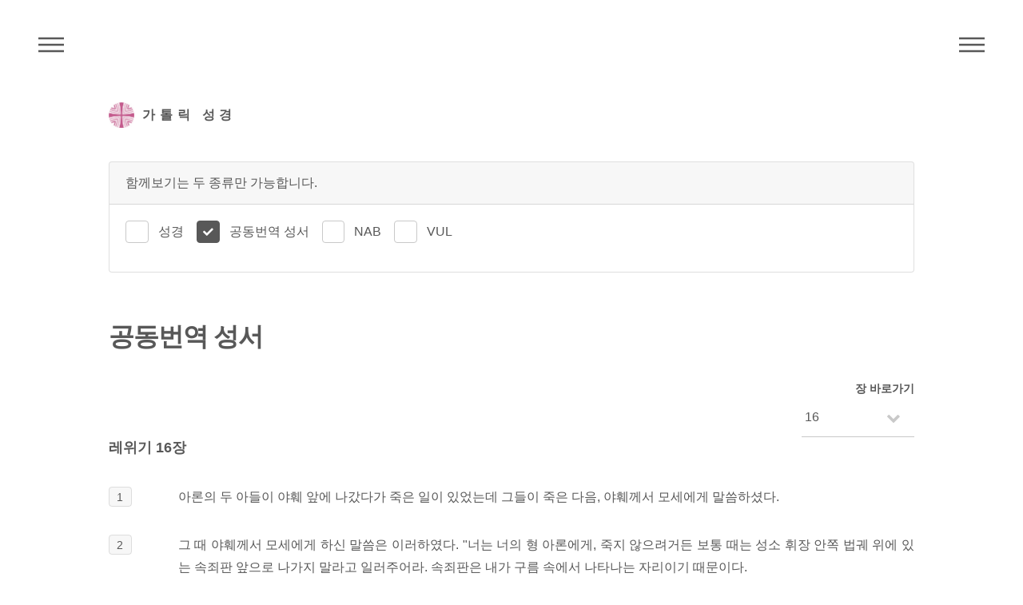

--- FILE ---
content_type: text/html; charset=utf-8
request_url: https://bible.cbck.or.kr/Ncb/Lv/16
body_size: 42206
content:

<!DOCTYPE html>
<html lang="ko">
<head>
    <!-- Global site tag (gtag.js) - Google Analytics -->
    <script async src="https://www.googletagmanager.com/gtag/js?id=UA-46594562-4"></script>
    <script>
        window.dataLayer = window.dataLayer || [];
        function gtag() { dataLayer.push(arguments); }
        gtag('js', new Date());

        gtag('config', 'UA-46594562-4');
    </script>
    <meta http-equiv="Content-Type" content="text/html; charset=utf-8" />
    <meta charset="utf-8" />
    <meta name="viewport" content="width=device-width, initial-scale=1.0">


    <link rel="apple-touch-icon" href="/images/logo.png" />
    <meta name="apple-mobile-web-app-capable" content="yes" />
    <meta name="apple-mobile-web-app-status-bar-style" content="black" />
    <meta name="apple-mobile-web-app-title" content="주교회의 가톨릭 성경" />

    <meta name="title" content="공동번역 성서" />
    <meta name="keyword" content="가톨릭 성경" />
    <meta name="description" content="다양한 종류의 성경들을 읽고 대조하며 검색할 수 있습니다." />

    <meta name="twitter:card" content="summary">
    <meta name="twitter:title" content="공동번역 성서">
    <meta name="twitter:description" content="공동번역 성서">
    <meta name="twitter:image" content="/images/logo.png">
    <meta name="twitter:domain" content="가톨릭 성경">

    <meta property="og:title" content="공동번역 성서">
    <meta property="og:type" content="website">
    <meta property="og:url" content="https://bible.cbck.or.kr/Ncb/Lv/16">
    <meta property="og:image" content="/images/logo.png">
    <meta property="og:description" content="공동번역 성서">

    <title>공동번역 성서 - 한국천주교주교회의</title>
    <link href="/Content/css?v=5qJ6Pv1GN8CX140sqYuCoyC2x7fLLA6QdEp7NzlkS0I1" rel="stylesheet"/>


    <link href="/Content/custom.css?v=20240305101658" rel="stylesheet">

    

</head>
<body>
    <!-- Wrapper -->
    <div id="wrapper">

        <!-- Header -->
        <header id="header">
            <div class="inner">
                <!-- Logo -->
                <a href="/" class="logo">
                    <span class="symbol"><img src="/images/logo.png" alt="주교회의 로고" /></span><span class="title">가톨릭 성경</span>
                </a>

                <!-- Nav -->
                <nav class="menu">
                    <ul>
                        <li><a href="#menu">메뉴</a></li>
                    </ul>
                </nav>

                <!-- Nav -->
                <nav class="submenu">
                    <ul>
                        <li><a href="#submenu">주석성경메뉴</a></li>
                    </ul>
                </nav>


            </div>
        </header>

        <!-- Menu -->
        <nav id="menu">
            <h2>메뉴</h2>
            <ul>
                <li><a href="/">Home</a></li>
                <li><a href="/Knb">성경</a></li>
                <li><a href="/Pslitur">전례 시편</a></li>
                <li><a href="/Nab">New American Bible</a></li>
                <li><a href="/Vulgata">Nova Vulgata</a></li>
                <li><a href="/200">200주년 신약성서</a></li>
                <li><a href="/Pscms">최민순 역 시편</a></li>
                <li><a href="/Ncb">공동번역 성서</a></li>
                <li><a href="/Knbnotes">주석 성경</a></li>
                <li><a href="/Search">검색</a></li>
            </ul>
        </nav>

        <!-- Main -->
        <div id="main">
            <div class="inner">
                




<div class="row">

        <div class="col-12 bottommargin-sm">
            <div class="card bottommargin-sm">
                <div class="card-header">함께보기는 두 종류만 가능합니다.</div>
                <div class="card-body">
                    <div class="radio-inline">
                        <input id="bibleA" class="checkbox-style" name="bibleA" type="checkbox" />
                        <label for="bibleA" class="checkbox-style-3-label">성경</label>
                        <input id="bibleC" class="checkbox-style" name="bibleC" type="checkbox" checked disabled />
                        <label for="bibleC" class="checkbox-style-3-label">공동번역 성서</label>
                        <input id="bibleE" class="checkbox-style" name="bibleE" type="checkbox" />
                        <label for="bibleE" class="checkbox-style-3-label">NAB</label>
                        <input id="bibleF" class="checkbox-style" name="bibleF" type="checkbox" />
                        <label for="bibleF" class="checkbox-style-3-label">VUL</label>
                    </div>
                </div>
            </div>
        </div>
        <div class="col-12 sticky">
            <div id="bibleTitle" class="row">
                <div class="col-12">
                    <h1>공동번역 성서</h1>
                </div>
            </div>
        </div>


<!-- 시편 Menu -->
<div class="off-10 col-2 off-10-large col-2-large off-9-small col-3-small align-right sticky sticky-right">
    <label for="jang-move" style="margin:0;">장 바로가기</label>
    <div class="select-wrapper">
        <select class="jang-move">
                <option value="/Ncb/Lv/1" >&nbsp;1</option>
                <option value="/Ncb/Lv/2" >&nbsp;2</option>
                <option value="/Ncb/Lv/3" >&nbsp;3</option>
                <option value="/Ncb/Lv/4" >&nbsp;4</option>
                <option value="/Ncb/Lv/5" >&nbsp;5</option>
                <option value="/Ncb/Lv/6" >&nbsp;6</option>
                <option value="/Ncb/Lv/7" >&nbsp;7</option>
                <option value="/Ncb/Lv/8" >&nbsp;8</option>
                <option value="/Ncb/Lv/9" >&nbsp;9</option>
                <option value="/Ncb/Lv/10" >&nbsp;10</option>
                <option value="/Ncb/Lv/11" >&nbsp;11</option>
                <option value="/Ncb/Lv/12" >&nbsp;12</option>
                <option value="/Ncb/Lv/13" >&nbsp;13</option>
                <option value="/Ncb/Lv/14" >&nbsp;14</option>
                <option value="/Ncb/Lv/15" >&nbsp;15</option>
                <option value="/Ncb/Lv/16" selected>&nbsp;16</option>
                <option value="/Ncb/Lv/17" >&nbsp;17</option>
                <option value="/Ncb/Lv/18" >&nbsp;18</option>
                <option value="/Ncb/Lv/19" >&nbsp;19</option>
                <option value="/Ncb/Lv/20" >&nbsp;20</option>
                <option value="/Ncb/Lv/21" >&nbsp;21</option>
                <option value="/Ncb/Lv/22" >&nbsp;22</option>
                <option value="/Ncb/Lv/23" >&nbsp;23</option>
                <option value="/Ncb/Lv/24" >&nbsp;24</option>
                <option value="/Ncb/Lv/25" >&nbsp;25</option>
                <option value="/Ncb/Lv/26" >&nbsp;26</option>
                <option value="/Ncb/Lv/27" >&nbsp;27</option>
        </select>
    </div>
</div>


        <div class="col-12 sticky sticky-secondary">
            <div id="bibleJangTitle" class="row">
                <div class="col-12">
                    <h2>레위기 16장</h2>
                </div>
            </div>
        </div>
        <div id="bibleContents" class="col-12">
                    <div class="row">
                        <div class="col-1">
                                <span class="highlight">1</span>
                        </div>
                        <div class="col-11">
                            <div class="text-justify"><p>아론의 두 아들이 야훼 앞에 나갔다가 죽은 일이 있었는데 그들이 죽은 다음, 야훼께서 모세에게 말씀하셨다.</p></div>
                        </div>

                    </div>
                    <div class="row">
                        <div class="col-1">
                                <span class="highlight">2</span>
                        </div>
                        <div class="col-11">
                            <div class="text-justify"><p>그 때 야훼께서 모세에게 하신 말씀은 이러하였다. "너는 너의 형 아론에게, 죽지 않으려거든 보통 때는 성소 휘장 안쪽 법궤 위에 있는 속죄판 앞으로 나가지 말라고 일러주어라. 속죄판은 내가 구름 속에서 나타나는 자리이기 때문이다.</p></div>
                        </div>

                    </div>
                    <div class="row">
                        <div class="col-1">
                                <span class="highlight">3</span>
                        </div>
                        <div class="col-11">
                            <div class="text-justify"><p>아론은 성소에 들어가려면 소떼 가운데서 황소 한 마리를 속죄제물로 바쳐야 하고, 숫양 한 마리를 번제물로 바쳐야 한다.</p></div>
                        </div>

                    </div>
                    <div class="row">
                        <div class="col-1">
                                <span class="highlight">4</span>
                        </div>
                        <div class="col-11">
                            <div class="text-justify"><p>그는 맨살에 모시잠방이를 걸치고 모시로 만든 거룩한 속옷을 입어야 한다. 그리고 모시로 만든 관대를 띠고 모시로 만든 사모를 머리에 써야 한다. 이것이 거룩한 옷이다. 그는 목욕하고 나서 이 옷을 입어야 한다.</p></div>
                        </div>

                    </div>
                    <div class="row">
                        <div class="col-1">
                                <span class="highlight">5</span>
                        </div>
                        <div class="col-11">
                            <div class="text-justify"><p>그리고 이스라엘 백성의 회중이 속죄제물로 바치는 숫염소 두 마리와 번제물로 바치는 숫양 한 마리를 받아야 한다.</p></div>
                        </div>

                    </div>
                    <div class="row">
                        <div class="col-1">
                                <span class="highlight">6</span>
                        </div>
                        <div class="col-11">
                            <div class="text-justify"><p>아론은 자신을 위한 속죄제물로 황소를 드려 자기의 죄와 자기 집안의 죄를 벗기는 예식을 올려야 한다.</p></div>
                        </div>

                    </div>
                    <div class="row">
                        <div class="col-1">
                                <span class="highlight">7</span>
                        </div>
                        <div class="col-11">
                            <div class="text-justify"><p>그리고 숫염소 두 마리를 끌어다가 만남의 장막 문간, 야훼 앞에 세워놓고</p></div>
                        </div>

                    </div>
                    <div class="row">
                        <div class="col-1">
                                <span class="highlight">8</span>
                        </div>
                        <div class="col-11">
                            <div class="text-justify"><p>숫염소 두 마리 가운데서 제비를 뽑아, 한 마리는 야훼께 바치고 다른 한 마리는 아자젤에게 보내야 한다.</p></div>
                        </div>

                    </div>
                    <div class="row">
                        <div class="col-1">
                                <span class="highlight">9</span>
                        </div>
                        <div class="col-11">
                            <div class="text-justify"><p>아론은 야훼의 몫으로 뽑힌 숫염소를 끌어다가 속죄제를 드리고</p></div>
                        </div>

                    </div>
                    <div class="row">
                        <div class="col-1">
                                <span class="highlight">10</span>
                        </div>
                        <div class="col-11">
                            <div class="text-justify"><p>아자젤의 몫으로 뽑힌 숫염소는 산 채로 야훼 앞에 세워두었다가 속죄제물로 삼아 빈들에 있는 아자젤에게 보내야 한다.</p></div>
                        </div>

                    </div>
                    <div class="row">
                        <div class="col-1">
                                <span class="highlight">11</span>
                        </div>
                        <div class="col-11">
                            <div class="text-justify"><p>아론은 자신을 위한 속죄제물로 황소를 끌어다가 자기와 자기 집안의 죄를 벗기는 예식을 다음과 같이 올려야 한다. 그는 먼저 속죄제물이 될 황소를 죽인 다음,</p></div>
                        </div>

                    </div>
                    <div class="row">
                        <div class="col-1">
                                <span class="highlight">12</span>
                        </div>
                        <div class="col-11">
                            <div class="text-justify"><p>야훼 앞 제단에서 숯불을 향로에 담고 향기 좋은 향가루를 두 손으로 가득 떠가지고 휘장 안으로 들어가서</p></div>
                        </div>

                    </div>
                    <div class="row">
                        <div class="col-1">
                                <span class="highlight">13</span>
                        </div>
                        <div class="col-11">
                            <div class="text-justify"><p>그 향을 야훼 앞에서 숯불에 피우고 향기로 증거궤 위에 있는 속죄판을 가려야 한다. 그래야 죽지 아니할 것이다.</p></div>
                        </div>

                    </div>
                    <div class="row">
                        <div class="col-1">
                                <span class="highlight">14</span>
                        </div>
                        <div class="col-11">
                            <div class="text-justify"><p>그리고 나서 황소의 피를 얼마쯤 가져다가 손가락에 찍어 속죄판 동쪽 위에 뿌리고, 또 그 피를 손가락에 찍어 일곱 번 속죄판 앞에 뿌려야 한다.</p></div>
                        </div>

                    </div>
                    <div class="row">
                        <div class="col-1">
                                <span class="highlight">15</span>
                        </div>
                        <div class="col-11">
                            <div class="text-justify"><p>다음에 속죄제물로 바치는 백성의 숫염소를 죽여 그 피를 휘장 안으로 가지고 들어가, 황소 피를 뿌렸던 때와 같은 식으로, 속죄판 위와 속죄판 앞에 뿌려야 한다.</p></div>
                        </div>

                    </div>
                    <div class="row">
                        <div class="col-1">
                                <span class="highlight">16</span>
                        </div>
                        <div class="col-11">
                            <div class="text-justify"><p>이렇게 그는 이스라엘 백성이 잘못을 저질러 탄 부정이나 지은 죄를 벗기는 예식을 올려 성소를 정하게 해야 한다. 이와 같이 그는 부정한 그들 가운데 있는 만남의 장막도 정하게 해야 한다.</p></div>
                        </div>

                    </div>
                    <div class="row">
                        <div class="col-1">
                                <span class="highlight">17</span>
                        </div>
                        <div class="col-11">
                            <div class="text-justify"><p>그가 성소에 들어가 예식을 올리고 나올 때까지 아무도 만남의 장막 안에 있어서는 안 된다. 이렇게 그는 자기와 자기 집안과 이스라엘 온 회중의 죄를 벗기는 예식을 올려야 한다.</p></div>
                        </div>

                    </div>
                    <div class="row">
                        <div class="col-1">
                                <span class="highlight">18</span>
                        </div>
                        <div class="col-11">
                            <div class="text-justify"><p>그리고 나서 야훼 앞에 있는 제단으로 나와 그 제단을 정하게 하는 예식을 올려야 한다. 먼저 그는 황소 피와 숫염소 피를 가져다가 제단 뿔들 위에 두루 바른다.</p></div>
                        </div>

                    </div>
                    <div class="row">
                        <div class="col-1">
                                <span class="highlight">19</span>
                        </div>
                        <div class="col-11">
                            <div class="text-justify"><p>그리고 그 피를 손가락에 찍어 일곱 번 제단에 뿌려야 한다. 이렇게 그는 이스라엘 백성의 부정을 벗겨, 제단을 정하게 하고 거룩하게 해야 한다.</p></div>
                        </div>

                    </div>
                    <div class="row">
                        <div class="col-1">
                                <span class="highlight">20</span>
                        </div>
                        <div class="col-11">
                            <div class="text-justify"><p>그는 성소와 만남의 장막과 제단을 정하게 하는 예식을 다 마치고는 살려둔 숫염소를 끌고 와야 한다.</p></div>
                        </div>

                    </div>
                    <div class="row">
                        <div class="col-1">
                                <span class="highlight">21</span>
                        </div>
                        <div class="col-11">
                            <div class="text-justify"><p>아론은 그 살려둔 염소 머리 위에 두 손을 얹고 이스라엘 백성이 저지른 온갖 잘못과 일부러 거역한 온갖 죄악을 고백하고는 그 모든 죄를 그 염소 머리에 씌우고 대기하고 있던 사람을 시켜 그 염소를 빈들로 내보내야 한다.</p></div>
                        </div>

                    </div>
                    <div class="row">
                        <div class="col-1">
                                <span class="highlight">22</span>
                        </div>
                        <div class="col-11">
                            <div class="text-justify"><p>그 염소는 그들의 죄를 모두 지고 황무지로 나간다. 이렇게 염소를 빈들로 보낸 다음</p></div>
                        </div>

                    </div>
                    <div class="row">
                        <div class="col-1">
                                <span class="highlight">23</span>
                        </div>
                        <div class="col-11">
                            <div class="text-justify"><p>아론은 만남의 장막으로 들어오는데, 성소에 들어갈 때 입었던 옷을 벗어 거기에 놓아두고</p></div>
                        </div>

                    </div>
                    <div class="row">
                        <div class="col-1">
                                <span class="highlight">24</span>
                        </div>
                        <div class="col-11">
                            <div class="text-justify"><p>거룩한 곳에서 목욕한 다음, 그 옷을 다시 입고 나와 자기의 번제물과 백성의 번제물을 바쳐 자신과 백성의 죄를 벗겨야 한다.</p></div>
                        </div>

                    </div>
                    <div class="row">
                        <div class="col-1">
                                <span class="highlight">25</span>
                        </div>
                        <div class="col-11">
                            <div class="text-justify"><p>그는 그 속죄제물의 기름기를 제단에서 살라야 한다.</p></div>
                        </div>

                    </div>
                    <div class="row">
                        <div class="col-1">
                                <span class="highlight">26</span>
                        </div>
                        <div class="col-11">
                            <div class="text-justify"><p>염소를 아자젤에게 보낸 사람도 옷을 빨아 입고 목욕을 해야 한다. 그런 다음에야 그는 진지로 들어올 수 있다.</p></div>
                        </div>

                    </div>
                    <div class="row">
                        <div class="col-1">
                                <span class="highlight">27</span>
                        </div>
                        <div class="col-11">
                            <div class="text-justify"><p>이렇게 속죄제물로 드린 황소와 염소의 피를 뽑아 성소에 가져다가 죄를 벗기는 예식을 올리고 나서 그 가죽과 살코기와 똥은 진지 밖으로 모두 내다가 함께 태워야 한다.</p></div>
                        </div>

                    </div>
                    <div class="row">
                        <div class="col-1">
                                <span class="highlight">28</span>
                        </div>
                        <div class="col-11">
                            <div class="text-justify"><p>이것들을 태운 사람도 옷을 빨아 입고 목욕을 해야 한다. 그런 다음에야 그는 진지로 들어올 수 있다.</p></div>
                        </div>

                    </div>
                    <div class="row">
                        <div class="col-1">
                                <span class="highlight">29</span>
                        </div>
                        <div class="col-11">
                            <div class="text-justify"><p>이것은 너희가 길이 지킬 규정이다. 일곱째 달에 들어 그 달 십일이 되면 본토 주민이든지 너희 가운데 몸붙여 사는 사람이든지 할 것 없이 모두 단식해야 하며 아무 일도 해서는 안 된다.</p></div>
                        </div>

                    </div>
                    <div class="row">
                        <div class="col-1">
                                <span class="highlight">30</span>
                        </div>
                        <div class="col-11">
                            <div class="text-justify"><p>그 날은 너희의 죄를 벗겨 너희를 정하게 하는 날이므로 너희가 야훼 앞에서 모든 잘못을 벗고 정하게 되리라.</p></div>
                        </div>

                    </div>
                    <div class="row">
                        <div class="col-1">
                                <span class="highlight">31</span>
                        </div>
                        <div class="col-11">
                            <div class="text-justify"><p>그 날은 너희가 철저하게 쉬어야 하는 안식일이다. 너희는 단식을 해야 한다. 이것이 너희가 길이 지킬 규정이다.</p></div>
                        </div>

                    </div>
                    <div class="row">
                        <div class="col-1">
                                <span class="highlight">32</span>
                        </div>
                        <div class="col-11">
                            <div class="text-justify"><p>이렇게 죄를 벗기는 예식을 올릴 사람은, 대를 이어가며 사제직을 맡도록 예식을 갖추어 기름 부어 세운 대사제이다. 그는 모시로 만든 제복, 곧 거룩한 옷을 입고</p></div>
                        </div>

                    </div>
                    <div class="row">
                        <div class="col-1">
                                <span class="highlight">33</span>
                        </div>
                        <div class="col-11">
                            <div class="text-justify"><p>지성소와 만남의 장막과 제단을 정하게 해야 한다. 또 사제들과 온 백성의 회중에게서 그들의 죄를 벗겨주어야 한다.</p></div>
                        </div>

                    </div>
                    <div class="row">
                        <div class="col-1">
                                <span class="highlight">34</span>
                        </div>
                        <div class="col-11">
                            <div class="text-justify"><p>그는 일 년에 한 번씩 이스라엘 백성에게서 모든 잘못을 벗겨주는 이 예식을 거행해야 한다. 이것이 너희가 길이 지킬 규정이다." 모세는 야훼께서 지시하신 대로 하였다.</p></div>
                        </div>

                    </div>

        </div>


<!-- 성경 Menu -->
<nav id="submenu">
    <h2>공동번역 성서</h2>
    <div class="row">
        <div class="col-5">
            <ul>
                    <li data-jstree='{"opened":true}'>
                        구약
                        <ul>
                                <li data-jstree='{"opened":true}'>
                                    <a href="/Ncb/Gn/1">창세 </a>
                                </li>
                                <li data-jstree='{"opened":true}'>
                                    <a href="/Ncb/Ex/1">출애 </a>
                                </li>
                                <li data-jstree='{"opened":true}'>
                                    <a href="/Ncb/Lv/1">레위 </a>
                                </li>
                                <li data-jstree='{"opened":true}'>
                                    <a href="/Ncb/Nm/1">민수 </a>
                                </li>
                                <li data-jstree='{"opened":true}'>
                                    <a href="/Ncb/Dt/1">신명 </a>
                                </li>
                                <li data-jstree='{"opened":true}'>
                                    <a href="/Ncb/Jos/1">여호 </a>
                                </li>
                                <li data-jstree='{"opened":true}'>
                                    <a href="/Ncb/Jgs/1">판관 </a>
                                </li>
                                <li data-jstree='{"opened":true}'>
                                    <a href="/Ncb/Ru/1">룻 </a>
                                </li>
                                <li data-jstree='{"opened":true}'>
                                    <a href="/Ncb/1Sm/1">1사무 </a>
                                </li>
                                <li data-jstree='{"opened":true}'>
                                    <a href="/Ncb/2Sm/1">2사무 </a>
                                </li>
                                <li data-jstree='{"opened":true}'>
                                    <a href="/Ncb/1Kgs/1">1열왕 </a>
                                </li>
                                <li data-jstree='{"opened":true}'>
                                    <a href="/Ncb/2Kgs/1">2열왕 </a>
                                </li>
                                <li data-jstree='{"opened":true}'>
                                    <a href="/Ncb/1Chr/1">1역대 </a>
                                </li>
                                <li data-jstree='{"opened":true}'>
                                    <a href="/Ncb/2Chr/1">2역대 </a>
                                </li>
                                <li data-jstree='{"opened":true}'>
                                    <a href="/Ncb/Ezr/1">에즈 </a>
                                </li>
                                <li data-jstree='{"opened":true}'>
                                    <a href="/Ncb/Neh/1">느헤 </a>
                                </li>
                                <li data-jstree='{"opened":true}'>
                                    <a href="/Ncb/Tb/1">토비 </a>
                                </li>
                                <li data-jstree='{"opened":true}'>
                                    <a href="/Ncb/Jdt/1">유딧 </a>
                                </li>
                                <li data-jstree='{"opened":true}'>
                                    <a href="/Ncb/Est/1">에스 </a>
                                </li>
                                <li data-jstree='{"opened":true}'>
                                    <a href="/Ncb/1Mc/1">1마카 </a>
                                </li>
                                <li data-jstree='{"opened":true}'>
                                    <a href="/Ncb/2Mc/1">2마카 </a>
                                </li>
                                <li data-jstree='{"opened":true}'>
                                    <a href="/Ncb/Jb/1">욥기 </a>
                                </li>
                                <li data-jstree='{"opened":true}'>
                                    <a href="/Ncb/Ps/1">시편 </a>
                                </li>
                                <li data-jstree='{"opened":true}'>
                                    <a href="/Ncb/Prv/1">잠언 </a>
                                </li>
                                <li data-jstree='{"opened":true}'>
                                    <a href="/Ncb/Eccl/1">전도 </a>
                                </li>
                                <li data-jstree='{"opened":true}'>
                                    <a href="/Ncb/Sng/1">아가 </a>
                                </li>
                                <li data-jstree='{"opened":true}'>
                                    <a href="/Ncb/Wis/1">지혜 </a>
                                </li>
                                <li data-jstree='{"opened":true}'>
                                    <a href="/Ncb/Sir/1">집회 </a>
                                </li>
                                <li data-jstree='{"opened":true}'>
                                    <a href="/Ncb/Is/1">이사 </a>
                                </li>
                                <li data-jstree='{"opened":true}'>
                                    <a href="/Ncb/Jer/1">예레 </a>
                                </li>
                                <li data-jstree='{"opened":true}'>
                                    <a href="/Ncb/Lam/1">애가 </a>
                                </li>
                                <li data-jstree='{"opened":true}'>
                                    <a href="/Ncb/Bar/1">바룩 </a>
                                </li>
                                <li data-jstree='{"opened":true}'>
                                    <a href="/Ncb/Ez/1">에제 </a>
                                </li>
                                <li data-jstree='{"opened":true}'>
                                    <a href="/Ncb/Dn/1">다니 </a>
                                </li>
                                <li data-jstree='{"opened":true}'>
                                    <a href="/Ncb/Hos/1">호세 </a>
                                </li>
                                <li data-jstree='{"opened":true}'>
                                    <a href="/Ncb/Jl/1">요엘 </a>
                                </li>
                                <li data-jstree='{"opened":true}'>
                                    <a href="/Ncb/Am/1">아모 </a>
                                </li>
                                <li data-jstree='{"opened":true}'>
                                    <a href="/Ncb/Ob/1">오바 </a>
                                </li>
                                <li data-jstree='{"opened":true}'>
                                    <a href="/Ncb/Jon/1">요나 </a>
                                </li>
                                <li data-jstree='{"opened":true}'>
                                    <a href="/Ncb/Mi/1">미가 </a>
                                </li>
                                <li data-jstree='{"opened":true}'>
                                    <a href="/Ncb/Na/1">나훔 </a>
                                </li>
                                <li data-jstree='{"opened":true}'>
                                    <a href="/Ncb/Hb/1">하바 </a>
                                </li>
                                <li data-jstree='{"opened":true}'>
                                    <a href="/Ncb/Zep/1">스바 </a>
                                </li>
                                <li data-jstree='{"opened":true}'>
                                    <a href="/Ncb/Hg/1">하까 </a>
                                </li>
                                <li data-jstree='{"opened":true}'>
                                    <a href="/Ncb/Zec/1">즈가 </a>
                                </li>
                                <li data-jstree='{"opened":true}'>
                                    <a href="/Ncb/Mal/1">말라 </a>
                                </li>
                        </ul>
                    </li>
            </ul>
        </div>
        <div class="col-4">
            <ul>
                <li data-jstree='{"opened":true}'>
                    신약
                    <ul>
                            <li data-jstree='{"opened":true}'>
                                <a href="/Ncb/Mt/1"> 마태</a>
                            </li>
                            <li data-jstree='{"opened":true}'>
                                <a href="/Ncb/Mk/1"> 마르</a>
                            </li>
                            <li data-jstree='{"opened":true}'>
                                <a href="/Ncb/Lk/1"> 루가</a>
                            </li>
                            <li data-jstree='{"opened":true}'>
                                <a href="/Ncb/Jn/1"> 요한</a>
                            </li>
                            <li data-jstree='{"opened":true}'>
                                <a href="/Ncb/Acts/1"> 사도</a>
                            </li>
                            <li data-jstree='{"opened":true}'>
                                <a href="/Ncb/Rom/1"> 로마</a>
                            </li>
                            <li data-jstree='{"opened":true}'>
                                <a href="/Ncb/1Cor/1"> 1고린</a>
                            </li>
                            <li data-jstree='{"opened":true}'>
                                <a href="/Ncb/2Cor/1"> 2고린</a>
                            </li>
                            <li data-jstree='{"opened":true}'>
                                <a href="/Ncb/Gal/1"> 갈라</a>
                            </li>
                            <li data-jstree='{"opened":true}'>
                                <a href="/Ncb/Eph/1"> 에페</a>
                            </li>
                            <li data-jstree='{"opened":true}'>
                                <a href="/Ncb/Phil/1"> 필립</a>
                            </li>
                            <li data-jstree='{"opened":true}'>
                                <a href="/Ncb/Col/1"> 골로</a>
                            </li>
                            <li data-jstree='{"opened":true}'>
                                <a href="/Ncb/1Thes/1"> 1데살</a>
                            </li>
                            <li data-jstree='{"opened":true}'>
                                <a href="/Ncb/2Thes/1"> 2데살</a>
                            </li>
                            <li data-jstree='{"opened":true}'>
                                <a href="/Ncb/1Tm/1"> 1디모</a>
                            </li>
                            <li data-jstree='{"opened":true}'>
                                <a href="/Ncb/2Tm/1"> 2디모</a>
                            </li>
                            <li data-jstree='{"opened":true}'>
                                <a href="/Ncb/Ti/1"> 디도</a>
                            </li>
                            <li data-jstree='{"opened":true}'>
                                <a href="/Ncb/Phlm/1"> 필레</a>
                            </li>
                            <li data-jstree='{"opened":true}'>
                                <a href="/Ncb/Heb/1"> 히브</a>
                            </li>
                            <li data-jstree='{"opened":true}'>
                                <a href="/Ncb/Jas/1"> 야고</a>
                            </li>
                            <li data-jstree='{"opened":true}'>
                                <a href="/Ncb/1Pt/1"> 1베드</a>
                            </li>
                            <li data-jstree='{"opened":true}'>
                                <a href="/Ncb/2Pt/1"> 2베드</a>
                            </li>
                            <li data-jstree='{"opened":true}'>
                                <a href="/Ncb/1Jn/1"> 1요한</a>
                            </li>
                            <li data-jstree='{"opened":true}'>
                                <a href="/Ncb/2Jn/1"> 2요한</a>
                            </li>
                            <li data-jstree='{"opened":true}'>
                                <a href="/Ncb/3Jn/1"> 3요한</a>
                            </li>
                            <li data-jstree='{"opened":true}'>
                                <a href="/Ncb/Jude/1"> 유다</a>
                            </li>
                            <li data-jstree='{"opened":true}'>
                                <a href="/Ncb/Rv/1"> 묵시</a>
                            </li>
                    </ul>
                </li>
            </ul>
        </div>
    </div>



</nav>
</div>


            </div>
        </div>

        <!-- Footer -->
        <footer id="footer">
            <div class="inner">
                <ul>
                    <li>어문 저작물, 음향·영상물, 컴퓨터 데이터, 기타 저작물 등에 (성경)을 인용할 때에는 한국 천주교 주교회의·한국천주교중앙협의회에 저작권 사용 승인을 받아야 합니다.(<a href="https://cbck.or.kr/Board/K7300/13000715" target="_blank">주교회의/저작권/성경 저작권 사용 안내 참조</a>)</li>
                    <li>(200주년 신약성서) : 분도출판사의 승인을 얻어 게재하였습니다.</li>
                    <li>(공동번역성서 개정판) : 재단법인 대한성서공회와 약정을 맺고 게재하였습니다.</li>
                    <li>New American Bible : 미국 주교회의의 승인을 얻어 게재하였습니다.</li>
                    <li>(New American Bible with Revised New Testament 1986,1970 Confraternity of Christian Doctrine, Washington, D.C. and used by permission of the copyright owner. All Rights Reserved.) -미국 주교회의 성서 사이트(<a href="https://bible.usccb.org/bible" target="_blank">https://bible.usccb.org/bible</a>)</li>
                </ul>
                <ul class="copyright">
                    <li>&copy; Catholic Conference Of Korea. All Rights Reserved.</li>
                </ul>
            </div>
        </footer>

        <!-- Go To Top -->
        <div class='gotoTop icon solid fa-chevron-up'></div>



    </div>

    <script src="/bundles/jquery?v=Z_3sx_Om2qdGQNW4A5Csgy0WZLaXSa4Eg8ukUl26_Qw1"></script>

    <script src="/bundles/site?v=1GnK10xQCdCl7xDwgZSkcbovrLSig4zDaDv_9WbkiQc1"></script>


    <script src="/Scripts/function.js?v=20260128000000"></script>

    
    <script>
        var orgBibleTitle;
        var orgBibleJangTitle;
        var orgBibleContents;
        var intBibleCount = 1;
        var bible = "Lv";
        var compare = "";

        $(document).ready(function () {

            $("sup").remove(".annotation");

            if (bible != "") {
                $('#header nav.submenu').css("display", "block");
                var $idx = $('#submenu > .inner > div > div');
                $idx.jstree();
            }

            $("#bibleA").change(function () {
                proBibleChoose("C", "A","G", "Lv", "16", this);
            })

            $("#bibleB").change(function () {
                proBibleChoose("C", "B","G", "Lv", "16", this);
            })

            $("#bibleD").change(function () {
                proBibleChoose("C", "D","G", "Lv", "16", this);
            })

            $("#bibleE").change(function () {
                proBibleChoose("C", "E","G", "Lv", "16", this);
            })

            $("#bibleF").change(function () {
                proBibleChoose("C", "F","G", "Lv", "16", this);
            })

            $("#bibleG").change(function () {
                proBibleChoose("C", "G","G", "Lv", "16", this);
            })

            if (compare != "") {
                $('#bible' + compare).prop('checked', true);
                $("#bible" + compare).trigger("change");
            }

        });

    </script>



</body>
</html>
